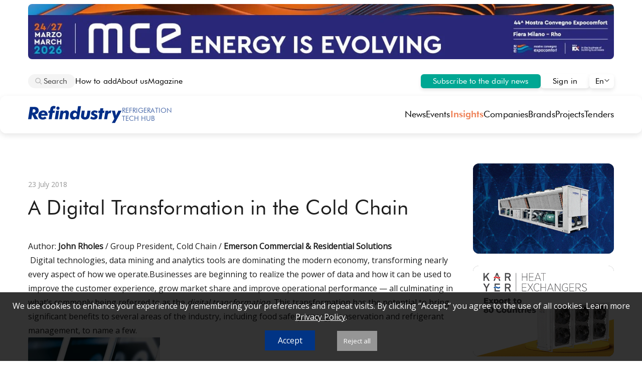

--- FILE ---
content_type: text/html; charset=UTF-8
request_url: https://refindustry.com/articles/articles/a-digital-transformation-in-the-cold-chain/
body_size: 32955
content:
<!DOCTYPE html>
<html lang="en">
<head>
    <style>
        @media (min-width: 1280px) {
            html {
            overflow-y: scroll;
            }
        }
    </style>
    <meta name="viewport" content="width=device-width, initial-scale=1">
    <meta http-equiv="X-UA-Compatible" content="ie=edge">
    <title>A Digital Transformation in the Cold Chain</title>
    <link rel="stylesheet" href="https://fonts.googleapis.com/css2?family=Open+Sans&display=swap">
<meta name="keywords" content="refrigeration equipment, cold rooms, refrigeration compressors, refrigeration units" />
    <meta name="description" content="Promote your refrigeration company, brand of refrigeration equipment, find a new customer on our website. Add a company or equipment on Global Refrigeration Directory." />
    <meta http-equiv="Content-Type" content="text/html; charset=UTF-8" />
    <meta name="robots" content="index, follow" />
    <link rel="shortcut icon" type="image/x-icon" href="/local/templates/holodindustrynew/assets/img/ref_favicon.ico"/>
    <link rel="stylesheet" href="/new_site/style.css?v=280">
<!-- Facebook Pixel Code -->
<script>
!function(f,b,e,v,n,t,s) {if(f.fbq)return;n=f.fbq=function(){n.callMethod?
n.callMethod.apply(n,arguments):n.queue.push(arguments)};
if(!f._fbq)f._fbq=n;n.push=n;n.loaded=!0;n.version='2.0';
n.queue=[];t=b.createElement(e);t.async=!0;
t.src=v;s=b.getElementsByTagName(e)[0];
s.parentNode.insertBefore(t,s)}(window, document,'script',
'https://connect.facebook.net/en_US/fbevents.js');
fbq('init', '535793150368708');
fbq('track', 'PageView');
</script>
<noscript><img height="1" width="1" style="display:none"
src="https://www.facebook.com/tr?id=535793150368708&ev=PageView&noscript=1"
/></noscript>
<!-- End Facebook Pixel Code -->
 <!-- Google tag (gtag.js) -->
<script async src="https://www.googletagmanager.com/gtag/js?id=G-58SYRH0RZN"></script>
<script>
  window.dataLayer = window.dataLayer || [];
  function gtag(){dataLayer.push(arguments);}
  gtag('js', new Date());
  gtag('config', 'G-58SYRH0RZN');
</script>

<script type="text/javascript" >
   (function(m,e,t,r,i,k,a){m[i]=m[i]||function(){(m[i].a=m[i].a||[]).push(arguments)};
   m[i].l=1*new Date();
   for (var j = 0; j < document.scripts.length; j++) {if (document.scripts[j].src === r) { return; }}
   k=e.createElement(t),a=e.getElementsByTagName(t)[0],k.async=1,k.src=r,a.parentNode.insertBefore(k,a)})
   (window, document, "script", "https://mc.yandex.ru/metrika/tag.js", "ym");

   ym(102526790, "init", {
        clickmap:true,
        trackLinks:true,
        accurateTrackBounce:true,
        webvisor:true
   });
</script>
<noscript><div><img src="https://mc.yandex.ru/watch/102526790" style="position:absolute; left:-9999px;" alt="" /></div></noscript>


</head>
<body>
    <section class="page-wrapper_new">
 <!--'start_frame_cache_ZMau15'--><!--'end_frame_cache_ZMau15'-->
    <div class="banner_up">
        <div class="Top">
            <!--        <img src="/images/post.png">-->
            <noindex><a href="/bitrix/rk.php?id=797&site_id=s2&event1=banner&event2=click&event3=3 / [797] [REF_TOP_BANNER] MCE 2026&goto=https://www.mcexpocomfort.it/en-gb.html" target="_blank"  rel="nofollow"><img alt="Attend the event" title="Attend the event" src="/upload/rk/73e/7p1bej6i5qiql19v79n7iirwwvocx0km.jpg" width="1280" height="120" style="border:0;" /></a></noindex>        </div>
    </div>
        <header>
            <div class="top-header_new">
                <div class="both-sides">
                    <div class="left-side">
                        <div id="pop_poisk"></div>
                        <div id="focused_search">
                            <div class="search_icon">
                                <svg style="pointer-events: none;" xmlns="http://www.w3.org/2000/svg" width="14" height="14" viewBox="0 0 14 14" fill="none"><path fill-rule="evenodd" clip-rule="evenodd" d="M5.66683 1.66656C3.45769 1.66656 1.66683 3.45742 1.66683 5.66656C1.66683 7.8757 3.45769 9.66656 5.66683 9.66656C7.87597 9.66656 9.66683 7.8757 9.66683 5.66656C9.66683 3.45742 7.87597 1.66656 5.66683 1.66656ZM0.333496 5.66656C0.333496 2.72104 2.72131 0.333225 5.66683 0.333225C8.61235 0.333225 11.0002 2.72104 11.0002 5.66656C11.0002 8.61208 8.61235 10.9999 5.66683 10.9999C2.72131 10.9999 0.333496 8.61208 0.333496 5.66656Z" fill="#B8B8B8"/><path d="M8.8049 9.74734C8.54455 9.48699 8.54455 9.06488 8.8049 8.80453C9.06525 8.54418 9.48736 8.54418 9.74771 8.80453L13.0475 12.1044C13.3079 12.3647 13.3079 12.7868 13.0475 13.0472C12.7872 13.3075 12.3651 13.3075 12.1047 13.0472L8.8049 9.74734Z" fill="#B8B8B8"/>
                                </svg>
                            </div>
                            <div oninput="show_quicks_loc();" id="input_search" class="search_ph" contenteditable="true"></div>
                        </div>
                        <div onclick="search_click();" id="title-search-input_new" name="q" placeholder="&#128269; Search" autocomplete="off" class="search">
                            <div class="search_icon">
                                <svg style="pointer-events: none;" xmlns="http://www.w3.org/2000/svg" width="14" height="14" viewBox="0 0 14 14" fill="none"><path fill-rule="evenodd" clip-rule="evenodd" d="M5.66683 1.66656C3.45769 1.66656 1.66683 3.45742 1.66683 5.66656C1.66683 7.8757 3.45769 9.66656 5.66683 9.66656C7.87597 9.66656 9.66683 7.8757 9.66683 5.66656C9.66683 3.45742 7.87597 1.66656 5.66683 1.66656ZM0.333496 5.66656C0.333496 2.72104 2.72131 0.333225 5.66683 0.333225C8.61235 0.333225 11.0002 2.72104 11.0002 5.66656C11.0002 8.61208 8.61235 10.9999 5.66683 10.9999C2.72131 10.9999 0.333496 8.61208 0.333496 5.66656Z" fill="#B8B8B8"/><path d="M8.8049 9.74734C8.54455 9.48699 8.54455 9.06488 8.8049 8.80453C9.06525 8.54418 9.48736 8.54418 9.74771 8.80453L13.0475 12.1044C13.3079 12.3647 13.3079 12.7868 13.0475 13.0472C12.7872 13.3075 12.3651 13.3075 12.1047 13.0472L8.8049 9.74734Z" fill="#B8B8B8"/>
                                </svg>
                            </div>
                            <div class="search_ph">Search</div>
                        </div>
<script>
/*document.getElementById('input_search').addEventListener('paste', function(e) {
    e.preventDefault();
    //this.innerText = text;
    var text = (e.clipboardData || window.clipboardData).getData('text/plain');
    var cleanText = text.replace(/<\/?[^>]+(>|$)/g, "");
    document.execCommand('insertText', false, cleanText);
    let div = event.target;
    div.querySelectorAll('br').forEach(br => br.remove());
    div.querySelectorAll('div').forEach(emptyDiv => emptyDiv.remove());
    console.log(cleanText);
})*/
const mediaQuery1 = window.matchMedia('(min-width: 768px) and (max-width: 1279px)');
const mediaQuery2 = window.matchMedia('(max-width: 767px)');
const mediaQuery3 = window.matchMedia('(min-width: 1280px)');
function show_quicks_loc(){
    suggest_pos = -1;
    if (event.target.innerHTML == "<br>") event.target.innerHTML = "";
    var q = event.target.textContent;
    fetch(`https://refindustry.com/new_site/suggests.php?w=` + q, { method: 'GET' })
    .then(response => response.json())
    .then(data => {
        pop_poisk = document.getElementById("pop_poisk");
        if (data.length < 1) {
            pop_poisk.style.display = "none";
        } else {
            pop_poisk.style.display = "flex";
            pop_poisk.innerHTML = "";
        }
        data.forEach((value) => {
            pop_poisk.innerHTML += "<div class='pop_word' onmouseover='insert_word(\"" + value + "\");' onclick='search_word(this.textContent);'>" + value + "</div>";
        });


    })
    .catch(error => console.error('error:', error));
}
function show_quicks(){
    var q = event.target.textContent;
    var apiKey = 'AIzaSyA3V-NIits3CYbieu_chdhJHGM3t-ayjCs';
    jsonp("https://suggestqueries.google.com/complete/search?client=chrome&hl=en&hjson=t&cp=1&q="+q+"&format=5&alt=json&key=" + apiKey, function(data) {
        pop_poisk = document.getElementById("pop_poisk");
        pop_poisk.style.display = "flex";
        pop_poisk.innerHTML = "";
        suggests = data[1].slice(0, 5);
        data[1].slice(0, 5).forEach((value) => {
            pop_poisk.innerHTML += "<div class='pop_word' onmouseover='insert_word(\"" + value + "\");' onclick='search_word(this.textContent);'>" + value + "</div>";
        });
    });
}
function search_click(){
    document.querySelectorAll('.menu_link').forEach(el => el.style.display = 'none');
    document.getElementById("title-search-input_new").style.visibility = "hidden";
    document.getElementById("title-search-input_new").style.pointerEvents = "none";
    document.getElementById("focused_search").style.display = "inline-flex";
    document.getElementById("focused_search").style.border = "1px solid #B8B8B8";
    document.getElementById("focused_search").style.padding = "4px 15px 4px 12px";
    document.getElementById("focused_search").style.background = "#FFF";
    document.getElementById("input_search").focus();
    const range = document.createRange();
    const selection = window.getSelection();
    range.selectNodeContents(document.getElementById('input_search'));
    range.collapse(false);
    selection.removeAllRanges();
    selection.addRange(range);
}
function jsonp(url, callback) {
    var callbackName = 'jsonp_callback_' + Math.round(100000 * Math.random());
    window[callbackName] = function(data) {
        delete window[callbackName];
        document.body.removeChild(script);
        callback(data);
    };
    var script = document.createElement('script');
    script.src = url + (url.indexOf('?') >= 0 ? '&' : '?') + 'callback=' + callbackName;
    document.body.appendChild(script);
}
function search_word(word){
    window.location.assign('https://refindustry.com/search/?q=' + word);
    document.getElementById("pop_poisk").style.display = "none";
    document.getElementById("input_search").textContent = word;
}
function insert_word(w){
    /*document.getElementById('input_search').textContent = w;
    const range = document.createRange();
    const selection = window.getSelection();
    range.selectNodeContents(document.getElementById('input_search'));
    range.collapse(false);
    selection.removeAllRanges();
    selection.addRange(range);*/
}
function focused_search_out(){
    document.getElementById("focused_search").style.display = "none";
    //document.getElementById("title-search-input").style.display = "inline-flex";
    document.getElementById("title-search-input_new").style.visibility = "visible";
    document.getElementById("title-search-input_new").style.pointerEvents = "auto";
    document.getElementById("pop_poisk").style.display = "none";
}
document.getElementById('input_search').addEventListener('keydown', function(event) {
    const popPoisk = document.getElementById("pop_poisk");
    if (event.key === 'Escape'){
        focused_search_out();
    } else if (event.key === 'Enter') {
        event.preventDefault();
        window.location.assign('https://refindustry.com/search/?q=' + event.target.textContent);
    } else if (event.key === 'ArrowDown') {

        suggest_pos = suggest_pos + 1;
        if (suggest_pos >= popPoisk.getElementsByTagName("div").length) {
            suggest_pos = popPoisk.getElementsByTagName("div").length;
        }
        Array.from(popPoisk.getElementsByTagName("div")).forEach((el) => {
            el.style.background = "#fff";
        });
        popPoisk.getElementsByTagName("div")[suggest_pos].style.background = "#F4F4F4";
        search_url = popPoisk.getElementsByTagName("div")[suggest_pos].textContent;
        event.target.textContent = search_url;
        //document.getElementsByClassName('pop_word')[suggest_pos].style.background = "#F4F4F4";
    } else if (event.key === 'ArrowUp') {
        suggest_pos = suggest_pos - 1;
        if (suggest_pos < -1) suggest_pos = -1;
        Array.from(popPoisk.getElementsByTagName("div")).forEach((el) => {
            el.style.background = "#fff";
        });
        popPoisk.getElementsByTagName("div")[suggest_pos].style.background = "#F4F4F4";
        search_url = popPoisk.getElementsByTagName("div")[suggest_pos].textContent;
        event.target.textContent = search_url;
    }
});
</script>
                        <div class="menu_link"><a href="/how_add/">How to add</a></div>
                        <div class="menu_link"><a href="/portal/">About us</a></div>
                        <div class="menu_link"><a href="/portal/magazine/">Magazine</a></div>
                    </div>
                    <div class="right-side_new">
                        <a id="sub_btn" href="/login/registration/">Subscribe to the daily news</a>
                        <a id="sign_in_btn" href="/login/">Sign in</a>
<script>
if (mediaQuery1.matches) {
    document.getElementById("sub_btn").textContent = "Subscribe";
} else if (mediaQuery2.matches) {
    document.getElementById("sub_btn").textContent = "Subscribe";
}
</script>
                        <div class="flag_new" id="current_page" onclick="choose_flag();">
                            <a>En</a>
                            <span>
                                <svg width="12" height="12" viewBox="0 0 12 12" fill="none" xmlns="http://www.w3.org/2000/svg"><path fill-rule="evenodd" clip-rule="evenodd" d="M6 7.79289L2.35355 4.14645C2.15829 3.95118 1.84171 3.95118 1.64645 4.14645C1.45118 4.34171 1.45118 4.65829 1.64645 4.85355L5.57574 8.78284C5.81005 9.01716 6.18995 9.01716 6.42426 8.78284L10.3536 4.85355C10.5488 4.65829 10.5488 4.34171 10.3536 4.14645C10.1583 3.95118 9.84171 3.95118 9.64645 4.14645L6 7.79289Z" fill="black"/>
                                </svg>
                            </span>
<script>
function choose_flag(){
    document.getElementsByClassName("flag_list_page")[0].classList.toggle("is-flex");
}
</script>
                            <div class="flag_list_page">
                                <a href="/es-news/">Es</a>
                                <a href="/it-news/">It</a>
                                <a href="/deutsch-news/">De</a>
                                <a href="/portal/french/">Fr</a>
                                <a href="/portal/portugal/">Pt</a>
                                <a href="/portal/сhinese/">Cn</a>
                            </div>
                        </div>
                    </div>
                </div>
                <div class="logo_new">
                    <a href="/" style="text-decoration:none;">
                        <!--<img src="/images/logo_ny.png" alt="RefIndustry" id="logo_img_new"/>-->
                    <svg xmlns="http://www.w3.org/2000/svg" width="256" height="47" viewBox="0 0 256 47" fill="none">
  <path d="M235.279 35.0801L228.672 13.0037H237.166L239.192 23.0405C239.223 23.1786 239.269 23.3781 239.33 23.639C239.622 24.9895 239.783 26.1406 239.814 27.0921C239.982 26.4935 240.197 25.8566 240.458 25.1814C240.734 24.4908 241.064 23.7465 241.448 22.9484L246.259 13.0037H255.076L237.028 46.5212H228.442L235.279 35.0801Z" fill="#002E87"/>
  <path d="M207.548 36.2568L211.231 13.0063H219.104L218.528 16.9658C219.25 15.4925 220.216 14.3722 221.429 13.6049C222.641 12.8375 224.053 12.4539 225.665 12.4539C225.833 12.4539 226.025 12.4692 226.24 12.4999C226.455 12.5152 226.793 12.5613 227.253 12.638L225.619 19.9354C225.081 19.8127 224.598 19.7206 224.168 19.6592C223.739 19.5978 223.324 19.5671 222.925 19.5671C221.344 19.5671 220.094 20.0659 219.173 21.0634C218.267 22.0456 217.646 23.5726 217.308 25.6445L215.651 36.2568H207.548Z" fill="#002E87"/>
  <path d="M192.467 36.2571L195.206 18.9459H191.339L192.283 13.0067H196.15L197.186 6.26172H205.381L204.299 13.0067H208.466L207.522 18.9459H203.355L200.639 36.2571H192.467Z" fill="#002E87"/>
  <path d="M190.155 14.708L187.76 19.9336C186.702 19.1816 185.727 18.6368 184.837 18.2991C183.947 17.9462 183.064 17.7697 182.19 17.7697C181.453 17.7697 180.839 17.9385 180.348 18.2761C179.872 18.6137 179.634 19.0281 179.634 19.5192C179.634 20.2252 180.432 20.8851 182.028 21.4989C182.734 21.7598 183.287 21.9824 183.686 22.1665C185.911 23.1334 187.469 24.1386 188.359 25.1822C189.249 26.2104 189.694 27.4996 189.694 29.0496C189.694 31.4897 188.75 33.4541 186.863 34.9428C184.975 36.4161 182.458 37.1527 179.312 37.1527C177.532 37.1527 175.828 36.9149 174.202 36.4391C172.59 35.9787 171.025 35.2727 169.505 34.3212L172.245 28.7503C173.81 29.7172 175.122 30.4001 176.181 30.7991C177.24 31.1982 178.238 31.3977 179.174 31.3977C179.987 31.3977 180.64 31.2212 181.131 30.8682C181.622 30.4999 181.867 30.0318 181.867 29.464C181.867 28.5892 180.739 27.6914 178.483 26.7706C177.808 26.4943 177.286 26.2795 176.918 26.126C175.122 25.328 173.849 24.4609 173.097 23.5247C172.345 22.5886 171.969 21.4222 171.969 20.0257C171.969 17.8004 172.897 15.9511 174.754 14.4778C176.611 13.0045 178.997 12.2678 181.913 12.2678C183.387 12.2678 184.822 12.475 186.218 12.8894C187.615 13.3037 188.927 13.9099 190.155 14.708Z" fill="#002E87"/>
  <path d="M146.626 13.0037H154.775L153.256 22.6261C153.072 23.8999 152.926 24.9665 152.819 25.8259C152.711 26.67 152.658 27.2225 152.658 27.4834C152.658 28.5884 152.918 29.4325 153.44 30.0156C153.977 30.5988 154.752 30.8904 155.765 30.8904C158.129 30.8904 159.725 28.2124 160.554 22.8563C160.6 22.5647 160.638 22.3422 160.669 22.1887L162.119 13.0037H170.291L168.634 23.5239L168.565 24.0073C167.751 28.9951 166.485 32.3253 164.766 33.9981C163.677 35.0417 162.341 35.8244 160.761 36.3462C159.195 36.8833 157.423 37.1519 155.443 37.1519C152.021 37.1519 149.32 36.3769 147.34 34.8269C145.376 33.2768 144.393 31.1743 144.393 28.5193C144.393 27.9054 144.447 27.1381 144.554 26.2173C144.662 25.2811 144.877 23.8462 145.199 21.9125L146.626 13.0037Z" fill="#002E87"/>
  <path d="M122.616 25.3215C122.616 26.8101 123.069 28.0072 123.975 28.9127C124.88 29.8181 126.077 30.2708 127.566 30.2708C129.193 30.2708 130.551 29.6416 131.64 28.3832C132.73 27.1094 133.275 25.521 133.275 23.618C133.275 22.1754 132.814 21.009 131.894 20.1189C130.988 19.2134 129.814 18.7607 128.371 18.7607C126.699 18.7607 125.317 19.3823 124.228 20.6254C123.154 21.8531 122.616 23.4185 122.616 25.3215ZM144.394 0.574707L138.777 36.2561H131.042L131.525 33.2405C130.374 34.5449 129.108 35.5348 127.727 36.2101C126.361 36.87 124.888 37.1999 123.307 37.1999C120.637 37.1999 118.442 36.1947 116.723 34.1843C115.02 32.1585 114.168 29.5495 114.168 26.3574C114.168 22.3365 115.319 19.0063 117.621 16.3666C119.938 13.727 122.839 12.4071 126.323 12.4071C127.888 12.4071 129.3 12.7371 130.558 13.397C131.832 14.0416 133.029 15.0621 134.15 16.4587V15.7911C134.15 15.3307 134.173 14.8549 134.219 14.3638C134.265 13.8574 134.326 13.3433 134.403 12.8215L136.336 0.574707H144.394Z" fill="#002E87"/>
  <path d="M84.9895 36.2549L88.6727 13.0045H96.5457L95.9702 16.6417C97.244 15.107 98.5101 13.9943 99.7685 13.3037C101.027 12.6131 102.4 12.2678 103.889 12.2678C106.299 12.2678 108.163 12.9201 109.483 14.2245C110.818 15.5137 111.486 17.3246 111.486 19.6573C111.486 20.4554 111.348 21.7829 111.071 23.6398C111.056 23.8086 111.041 23.9468 111.025 24.0542L109.092 36.2549H100.873L102.807 23.9391C102.869 23.5861 102.915 23.2408 102.945 22.9032C102.991 22.5656 103.014 22.274 103.014 22.0284C103.014 21.0155 102.746 20.2482 102.209 19.7264C101.672 19.2046 100.881 18.9437 99.8376 18.9437C98.4103 18.9437 97.29 19.4578 96.4766 20.4861C95.6786 21.5143 95.1031 23.1564 94.7501 25.4124L93.0926 36.2549H84.9895Z" fill="#002E87"/>
  <path d="M77.105 6.07453C77.105 4.87748 77.5271 3.84924 78.3711 2.98982C79.2305 2.1304 80.2665 1.70068 81.4789 1.70068C82.7527 1.70068 83.8116 2.11505 84.6557 2.94378C85.4997 3.77251 85.9218 4.81609 85.9218 6.07453C85.9218 7.31763 85.4921 8.36889 84.6326 9.22831C83.7732 10.0877 82.722 10.5174 81.4789 10.5174C80.2665 10.5174 79.2305 10.0877 78.3711 9.22831C77.5271 8.35354 77.105 7.30228 77.105 6.07453ZM72.8232 36.2541L76.4835 13.0036H84.7477L81.0645 36.2541H72.8232Z" fill="#002E87"/>
  <path d="M56.1624 36.2554L58.9018 18.9442H55.0344L55.9783 13.005H59.8457L60.214 10.6569C60.26 10.4574 60.3137 10.1581 60.3751 9.75913C60.8509 6.61302 61.5415 4.47214 62.4469 3.33647C63.291 2.27754 64.373 1.45649 65.6928 0.873305C67.028 0.290125 68.4936 -0.00146484 70.0897 -0.00146484C70.8263 -0.00146484 71.5937 0.0829428 72.3917 0.251758C73.2051 0.405226 74.0492 0.650776 74.9239 0.988406L73.888 7.64126C73.443 7.42641 72.9979 7.26526 72.5528 7.15784C72.1231 7.03506 71.7241 6.97367 71.3558 6.97367C70.4503 6.97367 69.7674 7.25759 69.307 7.82542C68.8619 8.39326 68.5243 9.42917 68.2941 10.9332L67.9488 13.005H73.0593L72.1155 18.9442H67.051L64.3346 36.2554H56.1624Z" fill="#002E87"/>
  <path d="M45.6605 21.8673C45.5838 20.6088 45.1617 19.6113 44.3944 18.8746C43.6271 18.138 42.6142 17.7697 41.3557 17.7697C40.2201 17.7697 39.1995 18.1303 38.294 18.8516C37.4039 19.5729 36.7287 20.5781 36.2683 21.8673H45.6605ZM35.7158 26.5864V27.1159C35.7158 28.5892 36.0918 29.7095 36.8438 30.4769C37.5958 31.2442 38.6931 31.6279 40.1357 31.6279C41.1486 31.6279 42.1001 31.4207 42.9902 31.0063C43.8956 30.5766 44.8625 29.8937 45.8907 28.9575L50.3106 33.4234C48.9908 34.6819 47.4638 35.6257 45.7296 36.2549C44.0107 36.8842 42.0847 37.1988 39.9515 37.1988C36.1608 37.1988 33.2142 36.1936 31.1117 34.1831C29.0245 32.1573 27.981 29.3258 27.981 25.6886C27.981 21.7138 29.2241 18.4833 31.7102 15.9971C34.2118 13.5109 37.4423 12.2678 41.4018 12.2678C44.9929 12.2678 47.8781 13.3651 50.0574 15.5597C52.252 17.7543 53.3493 20.6625 53.3493 24.2844C53.3493 24.6067 53.3032 25.1899 53.2112 26.0339C53.1805 26.2948 53.1575 26.479 53.1421 26.5864H35.7158Z" fill="#002E87"/>
  <path d="M8.95488 36.2534H0L5.31768 2.55176H14.2956C16.9966 2.55176 19.0071 2.65151 20.3269 2.85102C21.6467 3.03518 22.7901 3.35747 23.7569 3.81787C25.4604 4.61591 26.7495 5.7439 27.6243 7.20185C28.4991 8.64445 28.9365 10.3786 28.9365 12.4044C28.9365 15.1976 28.1001 17.5379 26.4273 19.4256C24.7698 21.2979 22.4831 22.472 19.5672 22.9477L27.7624 36.2534H17.4954L10.9807 23.3851L8.95488 36.2534ZM11.8324 17.9523H14.6639C16.4441 17.9523 17.81 17.5456 18.7615 16.7322C19.713 15.9189 20.1888 14.7448 20.1888 13.2101C20.1888 11.7675 19.7437 10.724 18.8536 10.0794C17.9635 9.41947 16.5362 9.08951 14.5718 9.08951H13.2367L11.8324 17.9523Z" fill="#002E87"/>
</svg>
                        <div id="sublogo"><div>Refrigeration</div><div>Tech Hub</div></div>
                    </a>
<script>
if (mediaQuery3.matches){
    document.querySelector('.logo_new a').style.width = document.querySelector('.left-side').offsetWidth + "px";
}
</script>
                    <div id="mob_top_menu" style="display:none;">
                        <div id="mob_top_menu_x" onclick="close_mob_top_menu();">
                            <svg xmlns="http://www.w3.org/2000/svg" width="20" height="20" viewBox="0 0 20 20" fill="none"><path d="M3.29289 3.29289C3.68342 2.90237 4.31658 2.90237 4.70711 3.29289L10 8.58579L15.2929 3.29289C15.6834 2.90237 16.3166 2.90237 16.7071 3.29289C17.0976 3.68342 17.0976 4.31658 16.7071 4.70711L11.4142 10L16.7071 15.2929C17.0976 15.6834 17.0976 16.3166 16.7071 16.7071C16.3166 17.0976 15.6834 17.0976 15.2929 16.7071L10 11.4142L4.70711 16.7071C4.31658 17.0976 3.68342 17.0976 3.29289 16.7071C2.90237 16.3166 2.90237 15.6834 3.29289 15.2929L8.58579 10L3.29289 4.70711C2.90237 4.31658 2.90237 3.68342 3.29289 3.29289Z" fill="black"/>
                            </svg>
                        </div>
                        <div id="mob_top_menu_title">Menu</div>
                        <div id="mob_top_menu_list"></div>
                        <hr id="mob_top_menu_line"></hr>
                    </div>
                    <div class="mob_top_menu_btn" style="display:none;" onclick="show_mob_top_menu();">
                        <svg xmlns="http://www.w3.org/2000/svg" width="18" height="18" viewBox="0 0 18 18" fill="none"><path d="M0.666748 3.16683C0.666748 2.70659 1.03984 2.3335 1.50008 2.3335H16.5001C16.9603 2.3335 17.3334 2.70659 17.3334 3.16683C17.3334 3.62707 16.9603 4.00016 16.5001 4.00016H1.50008C1.03984 4.00016 0.666748 3.62707 0.666748 3.16683Z" fill="black"/><path d="M0.666748 9.00016C0.666748 8.53993 1.03984 8.16683 1.50008 8.16683H16.5001C16.9603 8.16683 17.3334 8.53993 17.3334 9.00016C17.3334 9.4604 16.9603 9.8335 16.5001 9.8335H1.50008C1.03984 9.8335 0.666748 9.4604 0.666748 9.00016Z" fill="black"/><path d="M0.666748 14.8335C0.666748 14.3733 1.03984 14.0002 1.50008 14.0002H16.5001C16.9603 14.0002 17.3334 14.3733 17.3334 14.8335C17.3334 15.2937 16.9603 15.6668 16.5001 15.6668H1.50008C1.03984 15.6668 0.666748 15.2937 0.666748 14.8335Z" fill="black"/>
                        </svg>
                    </div>
<script>
function close_mob_top_menu(){
    document.getElementById("mob_top_menu").style.display = "none";
    document.querySelectorAll('.menu_link').forEach(element => {
        element.style.display = "none";
    });
}

function show_mob_top_menu(){
    document.getElementById("mob_top_menu").style.display = "block";
    document.getElementById("mob_top_menu_list").innerHTML = document.getElementsByClassName("top-menu")[0].innerHTML;
    document.querySelectorAll('.menu_link').forEach(element => {
        element.style.display = "block";
    });
}
document.querySelectorAll('.menu_link').forEach(element => {
    document.getElementById("mob_top_menu").innerHTML = document.getElementById("mob_top_menu").innerHTML + (element.outerHTML);
});
</script>
        <div class="top-menu">
                            <a onclick="menu_click();"  href="/news/">News</a>
                            <a onclick="menu_click();"  href="/events/">Events</a>
                            <a onclick="menu_click();" class="current_menu" href="/articles/">Insights</a>
                            <a onclick="menu_click();"  href="/company/">Companies</a>
                            <a onclick="menu_click();"  href="/equipment/">Brands</a>
                            <a onclick="menu_click();"  href="/projects/">Projects</a>
                            <a onclick="menu_click();"  href="/tenders/">Tenders</a>
                    </div>
<script>
    function menu_click() {
        document.querySelectorAll('.current_menu').forEach(function(el) {
            el.classList.remove('current_menu');
        });
        event.target.classList.add('current_menu');
    }
</script>
                </div>
            </div>
        </header>
    </section>
<section class="page"><div id="comp_c44c74bcf3d6a4bfd9c74054d2a6f8a8">
<script type="application/ld+json">
{
  "@context": "https://schema.org",
  "@type": "Article",
  "headline": "A Digital Transformation in the Cold Chain",
  "description": "Author:&amp;nbsp;John Rholes / Group President, Cold Chain / Emerson Commercial &amp;amp; Residential Solutions 
 &amp;nbsp;Digital technologies, data mining and analytics tools are dominating the modern economy, transforming nearly every aspect of how we opera",
  "datePublished": "2018-07-23T01:29:47+03:00",
  "image": "https://refindustry.com/upload//",
  "publisher": {
    "@type": "Organization",
    "name": "RefIndustry",
    "logo": {
      "@type": "ImageObject",
      "url": "https://refindustry.com/news/logo_ref.jpg"
    }
  },
  "inLanguage": "en",
  "mainEntityOfPage": "https://refindustry.com/articles/articles/a-digital-transformation-in-the-cold-chain/",
  "articleBody": "Author:&amp;nbsp;John Rholes / Group President, Cold Chain / Emerson Commercial &amp;amp; Residential Solutions 
 &amp;nbsp;Digital technologies, data mining and analytics tools are dominating the modern economy, transforming nearly every aspect of how we operate.Businesses are beginning to realize the power of data and how it can be used to improve the customer experience, grow market share and improve operational performance — all culminating in what’s commonly being referred to as the&amp;nbsp;digital transformation.&amp;nbsp;This transformation has the potential to bring significant benefits to several areas of the industry, including food safety, energy conservation and refrigerant management, to name a few. 
  
 &amp;nbsp;Today, retailers have access to more data than ever before, allowing for new opportunities to innovate and implement more comprehensive management in the cold chain.&amp;nbsp;Rather than narrowing focus onto one section of the business, operators can now think across entire enterprises and supply chains for broader insights and deeper intelligence into how their stores are operating and learn where they can improve and innovate. One factor that makes this transformation so interesting is the amount of commitment industry leaders are putting into developing deeper, stronger relationships with their customers, rather than using the newfound data to exploit sales opportunities.&amp;nbsp;Customers have rewarded this dedication and innovation with increasing loyalty — which translates into better sales. A recent example of the potential data has to help solve problems in the cold chain was the concern surrounding an outbreak of foodborne illness from romaine lettuce purchased at grocery outlets.&amp;nbsp;After customers got sick and the story hit the 24/7 news cycle, many demanded to know where the contamination had occurred.&amp;nbsp;In this case, technology and data were essential in tracking the instance of contamination to a specific farm.&amp;nbsp;But this example is just the tip of the iceberg. 
 &amp;nbsp;A similar, data-driven approach can allow retail stores to reduce their energy costs during peak demand periods.&amp;nbsp;By connecting building management systems (BMS) to the local energy provider, companies can limit or avoid “peak time surcharges” that are assessed when the greatest amounts of energy are required.&amp;nbsp;The BMS receives notices from the utility when demand reduction opportunities arise and, through a demand response program, retailers can automatically shut down non-essential equipment and optimize energy use. The amplitude of data available from this digital transformation is ushering in an intriguing period in cold chain history.&amp;nbsp;At Emerson, we see this happening not in grandiose, intangible, all-consuming approaches, but in the expansion of existing, proven technologies coupled with the use of emerging digital assets to create new insights. As the iterative development of connected, adjacent systems accelerates and becomes more powerful, there will be opportunities to revolutionize how companies operate. We at Emerson are here to help you make this critical cold chain transition a reality for your business. 
 Source"
}
</script>

<section class="news-detail-wrapper_new">
    <div class="news-detail-content_new">
        <div id="ekran">
            <div class="news-detail-top-slider" id="news_img_slider">
        </div>
    </div>
<div class="overlay" id="slideroverlay">
    <div class="popup">
        <div id="close-popup">
            <svg xmlns="http://www.w3.org/2000/svg" width="26" height="26" viewBox="0 0 26 26" fill="none">
            <circle cx="13" cy="13" r="13" fill="white"/>
            <path d="M2.52876 2.52859C2.78911 2.26824 3.21122 2.26824 3.47157 2.52859L7.00016 6.05719L10.5288 2.52859C10.7891 2.26824 11.2112 2.26824 11.4716 2.52859C11.7319 2.78894 11.7319 3.21105 11.4716 3.4714L7.94297 7L11.4716 10.5286C11.7319 10.7889 11.7319 11.2111 11.4716 11.4714C11.2112 11.7318 10.7891 11.7318 10.5288 11.4714L7.00016 7.94281L3.47157 11.4714C3.21122 11.7318 2.78911 11.7318 2.52876 11.4714C2.26841 11.2111 2.26841 10.7889 2.52876 10.5286L6.05735 7L2.52876 3.4714C2.26841 3.21105 2.26841 2.78894 2.52876 2.52859Z" fill="#1D1D1D" transform="translate(6, 6)" />
            </svg>
        </div>
        <div id="viewfullimg">
            <div id="viewfullimgall"></div>
        </div>
    </div>
</div>
<script>
let partners_count_poppup;
let newContainer;
let partners_news_popup;
let partners_news_el_popup;
let partners_block_w_popup;
let news_elWidth_popup;
let view_kol_popup;
let touchStartX = 0;
let touchEndX = 0;
let carusel_partner_news_manual_timeout;
function handleSwipe() {
    const swipeThreshold = 50;
    if (touchStartX - touchEndX > swipeThreshold) {
        movenewsCarouselManual(1);
    } else if (touchEndX - touchStartX > swipeThreshold) {
        movenewsCarouselManual(-1);
    }
}
function movenewsCarouselManual_popup (vector) {
    clearTimeout(carusel_partner_news_manual_timeout);
    currentnewsIndex = currentnewsIndex + vector;
    newContainer.style.transition = 'transform 0.5s';
    newContainer.style.transform = `translateX(-${(currentnewsIndex) * news_elWidth_popup + 0}px)`;
    if (currentnewsIndex >= (2*partners_count_poppup)) {
        carusel_partner_logos_manual_timeout = setTimeout(() => {
            newContainer.style.transition = 'none';
            currentnewsIndex = currentnewsIndex - partners_count_poppup;
            newContainer.style.transform = `translateX(-${currentnewsIndex * news_elWidth_popup + 0}px)`;
        }, 500);
    } else if (currentnewsIndex <= 0)  {
        carusel_partner_logos_manual_timeout = setTimeout(() => {
            newContainer.style.transition = 'none';
            currentnewsIndex = currentnewsIndex + partners_count_poppup;
            newContainer.style.transform = `translateX(-${currentnewsIndex * news_elWidth_popup + 0}px)`;
        }, 500);
    }
}
function fullviewimg (fullurl, num) {
    if (mediaQuery2.matches) {
        return;
    }
    document.getElementById("slideroverlay").style.display = "flex";
    newContainer = document.getElementById("viewfullimgall");
    newContainer.innerHTML = "";
    partners_news_el.forEach(el => {
      const fullUrl = el.getAttribute('data-fullurl');
      const imgElement = document.createElement('img');
      imgElement.src = fullUrl;
      imgElement.setAttribute('data-fullurl', fullUrl);
      newContainer.appendChild(imgElement);
    });
    partners_count_poppup = document.querySelectorAll('#slideroverlay img').length;
    newContainer.innerHTML = newContainer.innerHTML + newContainer.innerHTML + newContainer.innerHTML;
    partners_news_popup = document.getElementById('slideroverlay');
    partners_news_el_popup = Array.from(document.querySelectorAll('#slideroverlay img'));
    partners_block_w_popup = document.getElementById("slideroverlay").offsetWidth;
    news_elWidth_popup = partners_news_el_popup[0].offsetWidth + 0;
    view_kol_popup = Math.ceil(partners_block_w_popup/news_elWidth_popup);
    var carusel_partner_news_manual_timeout_popup;

    currentnewsIndex = partners_count_poppup + num - 1;
    var ostatoknews = 0;
    newContainer.style.transform = `translateX(` + ((-1)*( (currentnewsIndex ) * news_elWidth_popup)) + `px)`;

    document.getElementById('close-popup').addEventListener('click', function () {
        document.getElementById("slideroverlay").style.display = "none";
    });
    document.getElementById("slideroverlay").addEventListener('click', function (event) {
        if (event.target === document.getElementById("slideroverlay")) {
          document.getElementById("slideroverlay").style.display = "none";
        }
    });

const container = document.getElementById('viewfullimgall');
if (container) {
const containerWidth = container.clientWidth;
const containerHeight = container.clientHeight;
const containerRatio = containerWidth / containerHeight;
const images = container.querySelectorAll('img');
images.forEach(img => {
    const wrapper = document.createElement('div');
    wrapper.className = 'img-wrapper';
    img.parentNode.insertBefore(wrapper, img);
    wrapper.appendChild(img);
    //img.style.width = "auto";
    const imgNaturalWidth = img.naturalWidth;
    const imgNaturalHeight = img.naturalHeight;
    const imgRatio = imgNaturalWidth / imgNaturalHeight;
    if (imgRatio < containerRatio) {
        img.style.width = 'auto';
        img.style.height = '100%';
    }
    // Если изображение "шире" контейнера
    else {
        img.style.height = 'auto';
        img.style.width = '100%';
    }
});
}

};
function movenewsCarouselManual(vector) {
    if (vector == 1) ostatoknews = view_kol*news_elWidth - video_viewport - gap;
    else ostatoknews = 0;
    clearTimeout(carusel_partner_news_manual_timeout);
    currentnewsIndex = currentnewsIndex + vector;
    partners_news.style.transition = 'transform 0.5s';
    partners_news.style.transform = `translateX(-${currentnewsIndex * news_elWidth + ostatoknews}px)`;
    if (currentnewsIndex >= (2*partners_news_el.length)) {
        carusel_partner_logos_manual_timeout = setTimeout(() => {
            partners_news.style.transition = 'none';
            currentnewsIndex = currentnewsIndex - partners_count;
            partners_news.style.transform = `translateX(-${currentnewsIndex * news_elWidth + ostatoknews}px)`;
        }, 500);
    } else if (currentnewsIndex <= 0)  {
        carusel_partner_logos_manual_timeout = setTimeout(() => {
            partners_news.style.transition = 'none';
            currentnewsIndex = currentnewsIndex + partners_count;
            partners_news.style.transform = `translateX(-${currentnewsIndex * news_elWidth + ostatoknews}px)`;
        }, 500);
    }
    if (currentnewsIndex > 0) {
        document.getElementById('news_img_slide_left').style.visibility = "visible";
    }
}
window.addEventListener('load', function() {

carouselElement = document.querySelector('#news_img_slider');

gap = parseFloat(window.getComputedStyle(document.querySelector('.news-detail-top-slider')).getPropertyValue('gap'));
partners_news = document.getElementById('news_img_slider');
partners_news_el = Array.from(document.querySelectorAll('#news_img_slider .news_img'));
partners_count = document.querySelectorAll('#news_img_slider .news_img').length;
if((partners_count > 2 && mediaQuery3.matches) || (partners_count > 1 && mediaQuery1.matches) ) {
    document.querySelector('.slider_btns').style.display = "flex";
}
if(partners_count > 1 && (mediaQuery2.matches || mediaQuery1.matches) ) {
    document.querySelector('.slider_btns').style.display = "flex";
    carouselElement.addEventListener('touchstart', (event) => {
        touchStartX = event.touches[0].clientX;
    });
    carouselElement.addEventListener('touchend', (event) => {
        touchEndX = event.changedTouches[0].clientX;
        handleSwipe();
    });
}
partners_block_w = document.getElementById("news_img_slider").offsetWidth;
news_elWidth = partners_news_el[0].offsetWidth + gap;
view_kol = Math.ceil(partners_block_w/news_elWidth);
if (mediaQuery1.matches && partners_block_w/news_elWidth < 2) view_kol = 1;
currentnewsIndex = partners_count;
video_viewport = document.getElementById("news_img_slider").offsetWidth;
ostatoknews = partners_count*news_elWidth - video_viewport;
if (partners_count > 2 || (mediaQuery2.matches && partners_count > 1) || (mediaQuery1.matches && partners_count > 1)) {
    partners_news.innerHTML += partners_news.innerHTML + partners_news.innerHTML;
    partners_news.style.transform = `translateX(` + ((-1)*(partners_count * news_elWidth)) + `px)`;
}
})
</script>
        <div class="news-detail-date_new">
            <span class="nd-date-text" content="2018-07-23T01:29:47+03:00">23 July 2018</span>
        </div>
        <h1 class="page-title_new none-uppercase">A Digital Transformation in the Cold Chain</h1>
        <!--<div class="news-detail-top-slider">
        </div>-->
        <div class="news-detail-full-text-block_new">
Author:&nbsp;<strong>John Rholes</strong> / Group President, Cold Chain / <strong>Emerson Commercial </strong><strong>&amp; Residential Solutions</strong> <br>
 &nbsp;Digital technologies, data mining and analytics tools are dominating the modern economy, transforming nearly every aspect of how we operate.Businesses are beginning to realize the power of data and how it can be used to improve the customer experience, grow market share and improve operational performance — all culminating in what’s commonly being referred to as the&nbsp;<em>digital transformation</em>.&nbsp;This transformation has the potential to bring significant benefits to several areas of the industry, including food safety, energy conservation and refrigerant management, to name a few. <br>
 <img width="263" src="https://refindustry.com/wp-content/uploads/2018/07/a-digital-transformation-in-the-cold-chain-263x350.png" height="350" class="alignnone size-medium wp-image-13866" alt=""> <br>
 &nbsp;Today, retailers have access to more data than ever before, allowing for new opportunities to innovate and implement more comprehensive management in the cold chain.&nbsp;Rather than narrowing focus onto one section of the business, operators can now think across entire enterprises and supply chains for broader insights and deeper intelligence into how their stores are operating and learn where they can improve and innovate. One factor that makes this transformation so interesting is the amount of commitment industry leaders are putting into developing deeper, stronger relationships with their customers, rather than using the newfound data to exploit sales opportunities.&nbsp;Customers have rewarded this dedication and innovation with increasing loyalty — which translates into better sales. A recent example of the potential data has to help solve problems in the cold chain was the concern surrounding an outbreak of foodborne illness from romaine lettuce purchased at grocery outlets.&nbsp;After customers got sick and the story hit the 24/7 news cycle, many demanded to know where the contamination had occurred.&nbsp;In this case, technology and data were essential in tracking the instance of contamination to a specific farm.&nbsp;But this example is just the tip of the iceberg. <br>
 &nbsp;A similar, data-driven approach can allow retail stores to reduce their energy costs during peak demand periods.&nbsp;By connecting building management systems (BMS) to the local energy provider, companies can limit or avoid “peak time surcharges” that are assessed when the greatest amounts of energy are required.&nbsp;The BMS receives notices from the utility when demand reduction opportunities arise and, through a demand response program, retailers can automatically shut down non-essential equipment and optimize energy use. The amplitude of data available from this digital transformation is ushering in an intriguing period in cold chain history.&nbsp;At Emerson, we see this happening not in grandiose, intangible, all-consuming approaches, but in the expansion of existing, proven technologies coupled with the use of emerging digital assets to create new insights. As the iterative development of connected, adjacent systems accelerates and becomes more powerful, there will be opportunities to revolutionize how companies operate. We at Emerson are here to help you make this critical cold chain transition a reality for your business. <br>
 <a href="https://www.emerson.com/en-us/news/commercial-residential/a-digital-transformation-in-the-cold-chain" target="_blank" rel="noopener">Source</a><script>
document.addEventListener('DOMContentLoaded', function() {
  const container = document.querySelector('.news-detail-full-text-block_new');
  if (container) {
    const tables = container.querySelectorAll('table');
    tables.forEach(table => {
      const wrapper = document.createElement('div');
      wrapper.className = 'table-wrapper';
      table.parentNode.insertBefore(wrapper, table);
      wrapper.appendChild(table);
    });
  }
});
</script>
<div class="news_share">
    <div class="news_share_title">
        Share
    </div>
    <div class="news_share_shares">
        <a target="_blank" class="news_share_el" href="https://www.linkedin.com/sharing/share-offsite/?url=https://refindustry.com/articles/articles/a-digital-transformation-in-the-cold-chain/?utm_source=sharedinlinkedin">
            <svg xmlns="http://www.w3.org/2000/svg" width="24" height="25" viewBox="0 0 24 25" fill="none">
                <path fill-rule="evenodd" clip-rule="evenodd" d="M7 0.5C3.13401 0.5 0 3.63401 0 7.5V17.5C0 21.366 3.13401 24.5 7 24.5H17C20.866 24.5 24 21.366 24 17.5V7.5C24 3.63401 20.866 0.5 17 0.5H7ZM5.47297 5.92677C5.15766 6.21127 5 6.57238 5 7.0101C5 7.44781 5.15315 7.81111 5.45946 8.1C5.76577 8.38889 6.16666 8.53333 6.66216 8.53333H6.67568C7.18919 8.53333 7.60361 8.38889 7.91892 8.1C8.22523 7.81986 8.37838 7.4697 8.37838 7.04949C8.37838 6.58551 8.22072 6.20909 7.90541 5.9202C7.59909 5.64006 7.1982 5.5 6.7027 5.5C6.1982 5.5 5.78828 5.64225 5.47297 5.92677ZM5.17568 9.72828V18.5H8.17568V9.72828H5.17568ZM12.8378 18.5H9.83784C9.85585 15.8562 9.86487 13.8034 9.86487 12.3414C9.86487 10.8795 9.85585 10.0084 9.83784 9.72828H12.8378V10.9758L12.8243 11.002H12.8378V10.9758C13.4865 10.004 14.3919 9.51818 15.5541 9.51818C16.5901 9.51818 17.4234 9.85303 18.0541 10.5227C18.6847 11.1924 19 12.1751 19 13.4707V18.5H16V13.8121C16 12.4902 15.4955 11.8293 14.4865 11.8293C14.0991 11.8293 13.777 11.9322 13.5203 12.1379C13.2635 12.3436 13.0721 12.5953 12.9459 12.8929C12.8739 13.0593 12.8378 13.2956 12.8378 13.602V18.5Z" fill="#1D1D1D"/>
            </svg>
        </a>
        <a target="_blank" class="news_share_el" href="https://www.facebook.com/sharer/sharer.php?u=https://refindustry.com/articles/articles/a-digital-transformation-in-the-cold-chain/?utm_source=sharedfacebook">
            <svg xmlns="http://www.w3.org/2000/svg" width="24" height="25" viewBox="0 0 24 25" fill="none">
                <path fill-rule="evenodd" clip-rule="evenodd" d="M7 0.5C3.13401 0.5 0 3.63401 0 7.5V17.5C0 21.366 3.13401 24.5 7 24.5H17C20.866 24.5 24 21.366 24 17.5V7.5C24 3.63401 20.866 0.5 17 0.5H7ZM12.2976 5.5H14.5129H14.514V7.89059C14.3871 7.89133 14.0098 7.89107 13.6644 7.89082C13.5031 7.8907 13.3487 7.89059 13.23 7.89059C13.2284 7.89059 13.2258 7.89054 13.2225 7.89047C13.1295 7.88856 12.3993 7.87355 12.3993 8.60051C12.404 8.90808 12.3993 9.9672 12.3993 9.9672H14.5226L14.3505 12.3481H12.4489V19.361H9.56788V12.3941H8V9.97399H9.52081C9.52081 9.73036 9.52156 9.49598 9.52229 9.26658C9.5237 8.82213 9.52505 8.39641 9.52081 7.95847C9.52081 6.0529 10.983 5.5 12.2976 5.5Z" fill="#1D1D1D"/>
            </svg>
        </a>
        <a target="_blank" class="news_share_el" href="whatsapp://send?text=A Digital Transformation in the Cold Chain https://refindustry.com/articles/articles/a-digital-transformation-in-the-cold-chain/?utm_source=sharedwhatsapp" data-action="share/whatsapp/share">
            <svg xmlns="http://www.w3.org/2000/svg" width="24" height="24" viewBox="0 0 24 24" fill="none"><path fill-rule="evenodd" clip-rule="evenodd" d="M7 0C3.13401 0 0 3.13401 0 7V17C0 20.866 3.13401 24 7 24H17C20.866 24 24 20.866 24 17V7C24 3.13401 20.866 0 17 0H7ZM12.142 4C7.80872 4 4.28331 7.49892 4.28331 11.7997C4.28331 13.1907 4.65557 14.5523 5.36077 15.744L4.011 19.7255C3.98586 19.7998 4.00456 19.8819 4.05947 19.9378C4.0991 19.9782 4.15287 20 4.20778 20C4.22882 20 4.25001 19.9969 4.27069 19.9903L8.42239 18.671C9.55849 19.278 10.8426 19.5984 12.1421 19.5984C16.475 19.5985 20 16.0999 20 11.7997C20 7.49892 16.475 4 12.142 4ZM12.142 17.9737C10.9192 17.9737 9.73486 17.6207 8.71678 16.9526C8.68254 16.9301 8.64281 16.9186 8.6028 16.9186C8.58166 16.9186 8.56047 16.9218 8.53984 16.9283L6.4601 17.5894L7.13148 15.6087C7.15319 15.5446 7.14233 15.4739 7.10233 15.4192C6.32706 14.3599 5.91724 13.1083 5.91724 11.7997C5.91724 8.39482 8.70966 5.62473 12.142 5.62473C15.5739 5.62473 18.366 8.39482 18.366 11.7997C18.366 15.2041 15.574 17.9737 12.142 17.9737ZM15.8391 13.1937L15.8 13.1746C15.591 13.0722 14.6214 12.5971 14.4342 12.5297C14.3496 12.4993 14.259 12.4697 14.1625 12.4697C14.005 12.4697 13.8727 12.5482 13.7697 12.7024C13.6531 12.8756 13.3004 13.2879 13.1914 13.411C13.1772 13.4273 13.1578 13.4467 13.1461 13.4467C13.1357 13.4467 12.9552 13.3724 12.9005 13.3486C11.6492 12.8051 10.6995 11.498 10.5692 11.2776C10.5524 11.249 10.5502 11.2345 10.5498 11.232L10.5497 11.2316C10.5543 11.2148 10.5964 11.1726 10.6181 11.1508C10.6815 11.088 10.7503 11.0053 10.8168 10.9252L10.817 10.925C10.8486 10.887 10.8801 10.849 10.9112 10.8131C11.0077 10.7008 11.0507 10.6136 11.1005 10.5126L11.1007 10.5123L11.1268 10.4598C11.2486 10.2179 11.1446 10.0137 11.111 9.94781C11.09 9.90589 10.8006 9.20952 10.6398 8.82267L10.6398 8.82251L10.5385 8.57908C10.4126 8.27773 10.2462 8.13742 10.0149 8.13742L10.0037 8.1375C10.0016 8.13756 9.99946 8.13768 9.99564 8.13789C9.98707 8.13837 9.96993 8.13931 9.92497 8.14121C9.81541 8.14583 9.21879 8.22438 8.955 8.39066C8.67526 8.56703 8.20201 9.12921 8.20201 10.1179C8.20201 11.0077 8.76669 11.8479 9.00913 12.1674C9.01414 12.1741 9.02264 12.1866 9.03461 12.2041L9.04227 12.2153C9.97074 13.5712 11.1282 14.5761 12.3016 15.0449C13.4312 15.4961 13.9661 15.5482 14.2702 15.5482H14.2702C14.398 15.5482 14.5003 15.5382 14.5905 15.5293L14.6478 15.5239C15.038 15.4893 15.8956 15.0449 16.0907 14.5028C16.2443 14.0759 16.2848 13.6094 16.1826 13.4401C16.1126 13.325 15.9919 13.2671 15.8392 13.1937L15.8391 13.1937Z" fill="#1D1D1D"/></svg>
        </a>
        <a target="_blank" class="news_share_el" href="https://telegram.me/share/url?text=A Digital Transformation in the Cold Chain&url=https://refindustry.com/articles/articles/a-digital-transformation-in-the-cold-chain/?utm_source=sharedtelegram">
            <svg xmlns="http://www.w3.org/2000/svg" width="24" height="24" viewBox="0 0 24 24" fill="none">
                <path fill-rule="evenodd" clip-rule="evenodd" d="M7 0C3.13401 0 0 3.13401 0 7V17C0 20.866 3.13401 24 7 24H17C20.866 24 24 20.866 24 17V7C24 3.13401 20.866 0 17 0H7ZM17.9865 7.1188C18.1107 6.37274 17.3564 5.78346 16.6528 6.07688L5.59324 10.6891C4.82204 11.0106 4.78252 12.1148 5.59379 12.4479C6.19402 12.6944 6.92923 12.897 7.72222 13.0279C8.15648 13.0997 8.52055 13.0279 9.21783 12.6076C10.0081 12.1311 12.398 10.4382 13.8865 9.32466C14.4866 8.87579 14.718 9.15743 14.2099 9.64495C14.0333 9.81441 13.8386 9.99964 13.6337 10.1946C12.3378 11.4274 10.6335 13.0488 10.5114 13.5284C10.3459 14.178 11.6923 15.0905 12.132 15.3751C13.0127 15.9451 13.9898 16.4904 14.6483 16.8447C15.4354 17.2681 16.3776 16.7805 16.5191 15.9309L17.9865 7.1188Z" fill="#1D1D1D"/>
            </svg>
        </a>
    </div>
</div>

<div class="tagsblock">
</div>
</div>



<div class="similar-news-block_new">
    <h2>Most read</h2>
    <div class="posts_new">
                <a class="post_new" href="https://refindustry.com/articles/mart-research/ammonia-refrigeration-evolves-amid-growing-competition/">
                    <div class="post_img" style="background: url('https://refindustry.com/upload/iblock/a12/bhl6u4si1cvby49rdaon1taxgibw4isj.jpg') lightgray 50% / cover no-repeat;"></div>
                    <div class="post_text">
                        <div class="post_top_text">
                            <div class="post_title" title="Ammonia Refrigeration Evolves Amid Growing Competition">Ammonia Refrigeration Evolves Amid Growing Competition</div>
                            <div class="post_descr"> By: Ilana Koegelenberg &amp;nbsp; Ammonia (NH3/ R717) refrigeration continues to dominate industrial applications across the United States and European Union, but the sector is undergoing significant</div>
                        </div>
                        <div class="post_bot_text">25 Jul 2025</div>
                    </div>
                </a>
                <a class="post_new" href="https://refindustry.com/articles/techguides/co2-gains-ground-in-industrial-refrigeration-applications/">
                    <div class="post_img" style="background: url('https://refindustry.com/upload/iblock/928/y059fl23hbovtdsmpzfukt65cdv3mh84.jpg') lightgray 50% / cover no-repeat;"></div>
                    <div class="post_text">
                        <div class="post_top_text">
                            <div class="post_title" title="CO2 Gains Ground in Industrial Refrigeration Applications">CO2 Gains Ground in Industrial Refrigeration Applications</div>
                            <div class="post_descr"> By: Ilana Koegelenberg &amp;nbsp; Industrial refrigeration is experiencing its biggest disruption in decades as carbon dioxide (CO2 / R744) systems surge past traditional boundaries, challenging ammo</div>
                        </div>
                        <div class="post_bot_text">15 Jul 2025</div>
                    </div>
                </a>
                <a class="post_new" href="https://refindustry.com/articles/interview/ammonia-propane-and-beyond-adrian-balaoi-on-the-future-of-refrigeration/">
                    <div class="post_img" style="background: url('https://refindustry.com/upload/iblock/63d/sd4ysmtaukdm278bmjq01c2rppmv0pbt.jpg') lightgray 50% / cover no-repeat;"></div>
                    <div class="post_text">
                        <div class="post_top_text">
                            <div class="post_title" title="Ammonia, Propane, and Beyond: Adrian Balaoi on the Future of Refrigeration">Ammonia, Propane, and Beyond: Adrian Balaoi on the Future of Refrigeration</div>
                            <div class="post_descr"> We met and talked on the sidelines of the Natural Refrigerants Conference 2025 in Bucharest with Adrian Balaoi, CEO of AB Frigo Consult Tehnic (www.ab-frigoconsult.ro) and AB Tehnic Profesional (www.</div>
                        </div>
                        <div class="post_bot_text">24 Mar 2025</div>
                    </div>
                </a>
    </div>
</div>

</div>
</section>
</div><div class="right-sidebar_new">
        <!--'start_frame_cache_ahaF2e'--><!--'end_frame_cache_ahaF2e'-->
    <div class="right-side-banner">
        <noindex><a href="/bitrix/rk.php?id=782&site_id=s2&event1=banner&event2=click&event3=3 / [782] [REF_NEWS_RIGHT_1] HITEMA SRL&goto=https://hitema.com/" target="_blank"  rel="nofollow"><img alt="Find out more" title="Find out more" src="/upload/rk/a91/24ii406z3ywh81xhrstefb0m1auxstxx.gif" width="420" height="270" style="border:0;" /></a></noindex>    </div>
        <!--'start_frame_cache_4mfPeg'--><!--'end_frame_cache_4mfPeg'-->
    <div class="right-side-banner">
        <noindex><a href="/bitrix/rk.php?id=792&site_id=s2&event1=banner&event2=click&event3=3 / [792] [REF_NEWS_RIGHT_2] KARYER ISI TRANSFER SAN. VE TIC. A.Ş.&goto=https://karyergroup.com/en/?utm_source=refindustry%26utm_medium=banner%26utm_campaign=banner_30_04_24%26utm_content=gif" target="_blank"  rel="nofollow"><img alt="Find out more!" title="Find out more!" src="/upload/rk/7e3/nped21l5c88o1i98j2snt4upwt1eh82b.gif" width="420" height="270" style="border:0;" /></a></noindex>    </div>
        <!--'start_frame_cache_vGEeDd'--><!--'end_frame_cache_vGEeDd'-->
    <div class="right-side-banner">
        <noindex><a href="/bitrix/rk.php?id=800&site_id=s2&event1=banner&event2=click&event3=3 / [800] [REF_NEWS_RIGHT_3] Refindustry bot&goto=https://refindustry.bitrix24.com/online/refindustry" target="_blank"  rel="nofollow"><img alt="" title="" src="/upload/rk/095/11smos7bcgsvfc851gdg8debod9hd4f0.png" width="420" height="270" style="border:0;" /></a></noindex>    </div>
        <!--'start_frame_cache_nbvInr'--><!--'end_frame_cache_nbvInr'-->
    <div class="right-side-banner">
        <noindex><a href="/bitrix/rk.php?id=790&site_id=s2&event1=banner&event2=click&event3=3 / [790] [REF_NEWS_RIGHT_4] Promotion on Refindustry&goto=/portal/banners/" rel="nofollow"><img alt="Online hub, magazine, webinars" title="Online hub, magazine, webinars" src="/upload/rk/a34/l4pziyqb3nqukbxmovygsdq9vxlzmwnl.png" width="420" height="270" style="border:0;" /></a></noindex>    </div>
        <!--'start_frame_cache_yu7qBS'--><!--'end_frame_cache_yu7qBS'-->
        <!--'start_frame_cache_UHCj8m'--><!--'end_frame_cache_UHCj8m'-->
    

    

    

    
    
    
    
</div><script>
if (mediaQuery1.matches) {
    document.querySelector('.page').appendChild(document.querySelector('.right-sidebar_new'));
} else if (mediaQuery2.matches) {
    const banners = document.querySelectorAll('.right-side-banner');
    if (banners.length > 0) {
        const firstBanner = banners[0];
        const newsDetailBlock = document.querySelector('.news-detail-full-text-block_new');
        if (newsDetailBlock) {
            newsDetailBlock.appendChild(firstBanner);
        }
        const similarNewsBlock = document.querySelector('.posts_new');
        if (similarNewsBlock) {
            for (let i = 1; i < banners.length; i++) {
                similarNewsBlock.appendChild(banners[i]);
            }
        }
    }
}
</script>
<script>
document.addEventListener('DOMContentLoaded', function() {
  const container = document.getElementById('viewfullimgall');
  if (container) {
    const images = container.querySelectorAll('img');
    images.forEach(img => {
      const wrapper = document.createElement('div');
      wrapper.className = 'img-wrapper';
      img.parentNode.insertBefore(wrapper, img);
      wrapper.appendChild(img);
    });
  }
});
</script>
</section>
        <section class="footer-wrapper">
            <footer>
                <div id="footer_top">
                    <div class="bottom-menu-block_new">
                        <div class="bottom-menu">
                            <div class="bottom-menu-head" onclick="toggle_footer_list();">
                                <div>Popular equipment</div>
                                <div class="mob expand_bottom_list">
                                    <svg xmlns="http://www.w3.org/2000/svg" width="24" height="24" viewBox="0 0 24 24" fill="none"><path d="M4.93127 8.99609L11.9993 16.0661L19.0683 8.99408L18.0093 7.93408L11.9993 13.9451L5.99127 7.9361L4.93127 8.99609Z" fill="white"/>
                                    </svg>
                                </div>
                            </div>
                            <div class="bottom-menu-line">
                                <svg xmlns="http://www.w3.org/2000/svg" width="156" height="2" viewBox="0 0 156 2" fill="none"><path opacity="0.5" d="M0 1H156" stroke="white"/></svg>
                            </div>
                            <a class="bottom-menu-el" href="/equipment/?products=624-625-626-627-628">Commercial refrigeration</a>
                            <a class="bottom-menu-el" href="/equipment/?products=566-632-633">Cold rooms</a>
                            <a class="bottom-menu-el" href="/equipment/?products=637">Refrigeration components</a>
                            <a class="bottom-menu-el" href="/equipment/?products=639">Compressors</a>
                            <hr class="mob mob_bottom_menu_line">
                        </div>
                        <div class="bottom-menu">
                            <div class="bottom-menu-head" onclick="toggle_footer_list();">
                                <div>Popular companies</div>
                                <div class="mob expand_bottom_list">
                                    <svg xmlns="http://www.w3.org/2000/svg" width="24" height="24" viewBox="0 0 24 24" fill="none"><path d="M4.93127 8.99609L11.9993 16.0661L19.0683 8.99408L18.0093 7.93408L11.9993 13.9451L5.99127 7.9361L4.93127 8.99609Z" fill="white"/>
                                    </svg>
                                </div>
                            </div>
                            <div class="bottom-menu-line">
                                <svg xmlns="http://www.w3.org/2000/svg" width="156" height="2" viewBox="0 0 156 2" fill="none"><path opacity="0.5" d="M0 1H156" stroke="white"/></svg>
                            </div>
                            <a class="bottom-menu-el" href="/company/?type_sect=industrial-refrigeration">Industrial refrigeration</a>
                            <a class="bottom-menu-el" href="/company/?type_sect=commercial-refrigeration">Commercial refrigeration</a>
                            <a class="bottom-menu-el" href="/company/?type_sect=transport-refrigeration">Transport refrigeration</a>
                            <a class="bottom-menu-el" href="/company/?type_sect=refrigerants">Refrigerants</a></li>
                            <hr class="mob mob_bottom_menu_line">
                        </div>
                        <div class="bottom-menu">
                            <div class="bottom-menu-head" onclick="toggle_footer_list();">
                                <div>About</div>
                                <div class="mob expand_bottom_list">
                                    <svg xmlns="http://www.w3.org/2000/svg" width="24" height="24" viewBox="0 0 24 24" fill="none"><path d="M4.93127 8.99609L11.9993 16.0661L19.0683 8.99408L18.0093 7.93408L11.9993 13.9451L5.99127 7.9361L4.93127 8.99609Z" fill="white"/>
                                    </svg>
                                </div>
                            </div>
                            <div class="bottom-menu-line">
                                <svg xmlns="http://www.w3.org/2000/svg" width="124" height="2" viewBox="0 0 124 2" fill="none"><path opacity="0.5" d="M0 1H124" stroke="white"/></svg>
                            </div>
                            <a class="bottom-menu-el" href="/portal/">Who we are</a>
                            <a class="bottom-menu-el" href="/portal/about_publishing_contacts/">Publishing house</a>
                            <a class="bottom-menu-el" href="/portal/about_publishing_contacts/">Contacts</a>
                            <a class="bottom-menu-el" href="/portal/rools/">Rules and terms</a>
                            <hr class="mob mob_bottom_menu_line">
                        </div>
                        <div class="bottom-menu">
                            <div class="bottom-menu-head" onclick="toggle_footer_list();">
                                <div>Advertising</div>
                                <div class="mob expand_bottom_list">
                                    <svg xmlns="http://www.w3.org/2000/svg" width="24" height="24" viewBox="0 0 24 24" fill="none"><path d="M4.93127 8.99609L11.9993 16.0661L19.0683 8.99408L18.0093 7.93408L11.9993 13.9451L5.99127 7.9361L4.93127 8.99609Z" fill="white"/>
                                    </svg>
                                </div>
                            </div>
                            <div class="bottom-menu-line">
                                <svg xmlns="http://www.w3.org/2000/svg" width="124" height="2" viewBox="0 0 124 2" fill="none"><path opacity="0.5" d="M0 1H124" stroke="white"/></svg>
                            </div>
                            <a class="bottom-menu-el" href="/how_add/how-to-add-a-company-on-the-global-refrigeration-directory/">Add your company</a>
                            <a class="bottom-menu-el" href="/portal/internet_catalog/">Online directory</a>
                            <a class="bottom-menu-el" href="/portal/banners/">Banners</a>
                            <hr class="mob mob_bottom_menu_line">
                        </div>
                    </div>
                    <div id="email_soc">
                        <div id="email">
                            info@refindustry.com
                        </div>
                        <div id="socicons">
                            <a target="_blank" href="https://www.linkedin.com/showcase/refrigeration-industry/">
                                <svg xmlns="http://www.w3.org/2000/svg" width="24" height="24" viewBox="0 0 24 24" fill="none">
  <path fill-rule="evenodd" clip-rule="evenodd" d="M7 0C3.13401 0 0 3.13401 0 7V17C0 20.866 3.13401 24 7 24H17C20.866 24 24 20.866 24 17V7C24 3.13401 20.866 0 17 0H7ZM5.47297 5.42677C5.15766 5.71127 5 6.07238 5 6.5101C5 6.94781 5.15315 7.31111 5.45946 7.6C5.76577 7.88889 6.16666 8.03333 6.66216 8.03333H6.67568C7.18919 8.03333 7.60361 7.88889 7.91892 7.6C8.22523 7.31986 8.37838 6.9697 8.37838 6.54949C8.37838 6.08551 8.22072 5.70909 7.90541 5.4202C7.59909 5.14006 7.1982 5 6.7027 5C6.1982 5 5.78828 5.14225 5.47297 5.42677ZM5.17568 9.22828V18H8.17568V9.22828H5.17568ZM12.8378 18H9.83784C9.85585 15.3562 9.86487 13.3034 9.86487 11.8414C9.86487 10.3795 9.85585 9.50841 9.83784 9.22828H12.8378V10.4758L12.8243 10.502H12.8378V10.4758C13.4865 9.50404 14.3919 9.01818 15.5541 9.01818C16.5901 9.01818 17.4234 9.35303 18.0541 10.0227C18.6847 10.6924 19 11.6751 19 12.9707V18H16V13.3121C16 11.9902 15.4955 11.3293 14.4865 11.3293C14.0991 11.3293 13.777 11.4322 13.5203 11.6379C13.2635 11.8436 13.0721 12.0953 12.9459 12.3929C12.8739 12.5593 12.8378 12.7956 12.8378 13.102V18Z" fill="white"/>
</svg>
                            </a>
                            <a target="_blank" href="https://www.youtube.com/@Refindustry">
                                <svg xmlns="http://www.w3.org/2000/svg" width="24" height="24" viewBox="0 0 24 24" fill="none">
  <path fill-rule="evenodd" clip-rule="evenodd" d="M7 0C3.13401 0 0 3.13401 0 7V17C0 20.866 3.13401 24 7 24H17C20.866 24 24 20.866 24 17V7C24 3.13401 20.866 0 17 0H7ZM5.13626 17.7306C5.85592 17.8713 7.02676 17.9252 10.4548 17.9851C13.3137 18.0286 15.8328 17.9826 18.7993 17.7708C19.2733 17.6936 19.7113 17.4811 20.0549 17.1616C20.274 16.9539 20.4006 16.7666 20.5488 16.4115C20.7886 15.8492 20.8734 15.3068 20.979 13.7738C21.007 13.3116 21.007 10.6872 20.979 10.225C20.9723 10.1299 20.9662 10.0322 20.96 9.93235C20.9026 9.01411 20.834 7.91707 20.2316 7.01757C19.921 6.62924 19.392 6.32809 18.828 6.22761C18.122 6.10049 15.1104 6 12.0067 6C8.89589 6 5.89099 6.10049 5.18568 6.22761C4.73418 6.30781 4.3321 6.50181 3.98646 6.80328C3.32354 7.38661 3.21714 8.34717 3.12111 9.21409C3.1111 9.30446 3.1012 9.39381 3.0908 9.48161C2.95722 11.1658 2.98293 12.6732 3.0908 14.5168C3.16126 15.3337 3.21069 15.6682 3.33759 16.0701C3.48553 16.5526 3.67622 16.9004 3.91599 17.1283C4.22624 17.4294 4.64935 17.6371 5.13626 17.7306ZM14.9947 11.8237C13.7984 11.2169 12.639 10.6421 11.4763 10.0656C11.0359 9.84729 10.5951 9.6287 10.1516 9.40806V14.2157C10.9929 13.7815 11.8569 13.3654 12.68 12.9689C13.5158 12.5663 14.3095 12.184 14.9947 11.8237Z" fill="white"/>
</svg>
                            </a>
                            <a target="_blank" href="https://www.facebook.com/refindustry/">
                                <svg xmlns="http://www.w3.org/2000/svg" width="24" height="24" viewBox="0 0 24 24" fill="none">
  <path fill-rule="evenodd" clip-rule="evenodd" d="M7 0C3.13401 0 0 3.13401 0 7V17C0 20.866 3.13401 24 7 24H17C20.866 24 24 20.866 24 17V7C24 3.13401 20.866 0 17 0H7ZM12.2976 5H14.5129H14.514V7.39059C14.3871 7.39133 14.0098 7.39107 13.6644 7.39082C13.5031 7.3907 13.3487 7.39059 13.23 7.39059C13.2284 7.39059 13.2258 7.39054 13.2225 7.39047C13.1295 7.38856 12.3993 7.37355 12.3993 8.10051C12.404 8.40808 12.3993 9.4672 12.3993 9.4672H14.5226L14.3505 11.8481H12.4489V18.861H9.56788V11.8941H8V9.47399H9.52081C9.52081 9.23036 9.52156 8.99598 9.52229 8.76658C9.5237 8.32213 9.52505 7.89641 9.52081 7.45847C9.52081 5.5529 10.983 5 12.2976 5Z" fill="white"/>
</svg>
                            </a>
                            <a target="_blank" href="https://www.instagram.com/refindustry/">
                                <svg xmlns="http://www.w3.org/2000/svg" width="24" height="24" viewBox="0 0 24 24" fill="none">
  <path fill-rule="evenodd" clip-rule="evenodd" d="M7 0C3.13401 0 0 3.13401 0 7V17C0 20.866 3.13401 24 7 24H17C20.866 24 24 20.866 24 17V7C24 3.13401 20.866 0 17 0H7ZM12.0003 9.66648C10.7116 9.66648 9.66723 10.7114 9.66723 12C9.66723 13.2886 10.7116 14.3335 12.0003 14.3335C13.2889 14.3335 14.3339 13.2886 14.3339 12C14.3339 10.7114 13.2889 9.66648 12.0003 9.66648ZM12.0003 15.5944C10.015 15.5944 8.40572 13.9852 8.40572 12C8.40572 10.0148 10.015 8.40558 12.0003 8.40558C13.9856 8.40558 15.5948 10.0148 15.5948 12C15.5948 13.9852 13.9856 15.5944 12.0003 15.5944ZM15.0385 8.7298C14.9462 8.59163 14.897 8.4292 14.8971 8.26306C14.8973 8.04037 14.9859 7.82686 15.1434 7.66943C15.3009 7.51199 15.5144 7.4235 15.7371 7.4234H15.7375C15.9036 7.42347 16.066 7.4728 16.2041 7.56515C16.3422 7.65751 16.4498 7.78874 16.5134 7.94226C16.5769 8.09577 16.5934 8.26467 16.561 8.42761C16.5285 8.59054 16.4484 8.74018 16.3309 8.85761C16.2134 8.97504 16.0637 9.05498 15.9007 9.08733C15.7377 9.11967 15.5688 9.10297 15.4154 9.03933C15.2619 8.97569 15.1307 8.86797 15.0385 8.7298ZM7.87219 17.457C8.11871 17.5531 8.48967 17.6668 9.17217 17.6978C9.90983 17.7318 10.1309 17.7385 12.0003 17.7385C13.8697 17.7385 14.0913 17.7318 14.8292 17.6978C15.5117 17.6668 15.8828 17.5531 16.1292 17.457C16.456 17.3298 16.6896 17.178 16.9344 16.9334C17.1793 16.6888 17.3308 16.4556 17.458 16.1288C17.5535 15.8823 17.6678 15.5114 17.6988 14.8289C17.7328 14.0904 17.7396 13.8694 17.7396 12.0001C17.7396 10.1307 17.7328 9.90969 17.6988 9.17122C17.6678 8.48874 17.5541 8.11769 17.458 7.87129C17.3308 7.54447 17.1796 7.31095 16.9344 7.06612C16.6892 6.82129 16.456 6.66919 16.1292 6.54252C15.8821 6.44732 15.5117 6.3328 14.8292 6.30172C14.0907 6.26834 13.8689 6.26101 12.0003 6.26101C10.1317 6.26101 9.91005 6.26778 9.17217 6.30172C8.48967 6.33274 8.1186 6.44642 7.87219 6.54252C7.5448 6.66919 7.31183 6.82095 7.06699 7.06612C6.82214 7.31129 6.6706 7.54447 6.54337 7.87129C6.44816 8.11842 6.33364 8.48874 6.30256 9.17122C6.26918 9.90969 6.26184 10.1307 6.26184 12.0001C6.26184 13.8694 6.26862 14.091 6.30256 14.8289C6.33358 15.5114 6.44727 15.8824 6.54337 16.1288C6.67004 16.4556 6.82181 16.6886 7.06699 16.9334C7.31216 17.1783 7.54536 17.3298 7.87219 17.457ZM7.41504 5.36753C7.85975 5.19449 8.36898 5.07633 9.1142 5.04239C9.861 5.0079 10.0998 5 12.0008 5C13.9019 5 14.1405 5.00846 14.8869 5.04239C15.6316 5.07577 16.1405 5.19449 16.5861 5.36753C17.0458 5.54622 17.4366 5.78534 17.8256 6.17494C18.2146 6.56453 18.4538 6.95468 18.633 7.41494C18.8061 7.85964 18.9242 8.36879 18.9582 9.11404C18.9921 9.86041 19 10.099 19 12C19 13.901 18.9921 14.139 18.9582 14.886C18.9248 15.6312 18.8061 16.1401 18.633 16.5851C18.4538 17.0453 18.2152 17.4361 17.8256 17.8251C17.436 18.214 17.0458 18.4533 16.5855 18.6325C16.1405 18.8055 15.6316 18.9237 14.8864 18.9576C14.14 18.9921 13.9013 19 12.0003 19C10.0992 19 9.861 18.9915 9.1142 18.9576C8.36898 18.9237 7.86059 18.8055 7.41504 18.6325C6.95448 18.4533 6.56453 18.2139 6.17498 17.8251C5.78543 17.4363 5.54625 17.0453 5.36754 16.5851C5.1945 16.1401 5.07633 15.6312 5.04239 14.886C5.0079 14.1396 5 13.901 5 12C5 10.099 5.0079 9.86041 5.04239 9.11404C5.07633 8.36885 5.1945 7.85992 5.36754 7.41494C5.54625 6.9544 5.78538 6.56391 6.17498 6.17494C6.56459 5.78596 6.95448 5.54622 7.41504 5.36753Z" fill="white"/>
</svg>
                            </a>
                            <a target="_blank" href="https://x.com/refindustry">
                                <svg xmlns="http://www.w3.org/2000/svg" width="24" height="24" viewBox="0 0 24 24" fill="none">
  <path fill-rule="evenodd" clip-rule="evenodd" d="M7 0C3.13401 0 0 3.13401 0 7V17C0 20.866 3.13401 24 7 24H17C20.866 24 24 20.866 24 17V7C24 3.13401 20.866 0 17 0H7ZM19.0544 5H16.6009L12.5581 9.47355L9.06259 5H4L10.0491 12.6569L4.31594 19H6.77088L11.1956 14.1057L15.0627 19H20L13.6943 10.9303L19.0544 5ZM17.0993 17.5785H15.7399L6.86506 6.34686H8.32394L17.0993 17.5785Z" fill="white"/>
</svg>
                             </a>
                        </div>
                    </div>

                </div>
                <div id="footer_bottom">
                    <svg id="logo_bottom" xmlns="http://www.w3.org/2000/svg" width="169" height="32" viewBox="0 0 169 32" fill="none">
  <path d="M155.507 24.0378L151.141 9.44664H156.755L158.094 16.0804C158.114 16.1717 158.145 16.3035 158.185 16.476C158.378 17.3686 158.485 18.1293 158.505 18.7582C158.616 18.3626 158.758 17.9417 158.931 17.4954C159.113 17.0389 159.332 16.547 159.585 16.0195L162.765 9.44664H168.593L156.664 31.5997H150.989L155.507 24.0378Z" fill="white"/>
  <path d="M137.178 24.8127L139.613 9.4456H144.817L144.436 12.0626C144.913 11.0888 145.552 10.3484 146.353 9.84119C147.155 9.33402 148.088 9.08044 149.153 9.08044C149.264 9.08044 149.391 9.09058 149.533 9.11087C149.675 9.12101 149.898 9.15144 150.203 9.20216L149.122 14.0253C148.767 13.9442 148.448 13.8833 148.164 13.8427C147.88 13.8022 147.606 13.7819 147.342 13.7819C146.297 13.7819 145.471 14.1115 144.862 14.7708C144.264 15.42 143.853 16.4293 143.63 17.7986L142.534 24.8127H137.178Z" fill="white"/>
  <path d="M127.211 24.8129L129.021 13.3712H126.465L127.089 9.44572H129.645L130.33 4.98773H135.747L135.032 9.44572H137.785L137.162 13.3712H134.408L132.612 24.8129H127.211Z" fill="white"/>
  <path d="M125.682 10.5716L124.1 14.0255C123.4 13.5284 122.756 13.1683 122.168 12.9452C121.579 12.7119 120.996 12.5952 120.418 12.5952C119.931 12.5952 119.525 12.7068 119.201 12.93C118.886 13.1531 118.729 13.427 118.729 13.7516C118.729 14.2182 119.257 14.6543 120.312 15.0601C120.778 15.2325 121.143 15.3796 121.407 15.5013C122.878 16.1403 123.907 16.8047 124.496 17.4945C125.084 18.1741 125.378 19.0261 125.378 20.0506C125.378 21.6634 124.754 22.9617 123.507 23.9456C122.259 24.9194 120.596 25.4063 118.516 25.4063C117.339 25.4063 116.214 25.2491 115.138 24.9346C114.073 24.6303 113.039 24.1637 112.034 23.5348L113.845 19.8528C114.88 20.4918 115.747 20.9432 116.447 21.2069C117.147 21.4707 117.806 21.6025 118.425 21.6025C118.962 21.6025 119.394 21.4859 119.718 21.2526C120.043 21.0091 120.205 20.6998 120.205 20.3245C120.205 19.7463 119.459 19.1529 117.968 18.5443C117.522 18.3617 117.177 18.2197 116.934 18.1183C115.747 17.5908 114.905 17.0177 114.408 16.399C113.911 15.7802 113.662 15.0094 113.662 14.0863C113.662 12.6155 114.276 11.3933 115.503 10.4195C116.731 9.44574 118.308 8.95886 120.235 8.95886C121.209 8.95886 122.158 9.09579 123.081 9.36966C124.004 9.64353 124.871 10.0442 125.682 10.5716Z" fill="white"/>
  <path d="M96.9126 9.44664H102.299L101.295 15.8065C101.173 16.6484 101.077 17.3534 101.006 17.9214C100.935 18.4793 100.899 18.8444 100.899 19.0169C100.899 19.7472 101.071 20.3051 101.416 20.6905C101.771 21.076 102.284 21.2687 102.953 21.2687C104.515 21.2687 105.57 19.4987 106.118 15.9587C106.148 15.7659 106.174 15.6189 106.194 15.5174L107.153 9.44664H112.554L111.458 16.3999L111.413 16.7194C110.875 20.016 110.038 22.2171 108.902 23.3227C108.182 24.0125 107.3 24.5298 106.255 24.8747C105.22 25.2297 104.049 25.4072 102.74 25.4072C100.478 25.4072 98.6928 24.8949 97.3843 23.8705C96.086 22.846 95.4368 21.4563 95.4368 19.7016C95.4368 19.2958 95.4723 18.7887 95.5433 18.18C95.6143 17.5613 95.7563 16.6129 95.9693 15.3348L96.9126 9.44664Z" fill="white"/>
  <path d="M81.0432 17.5866C81.0432 18.5705 81.3425 19.3617 81.9409 19.9601C82.5394 20.5586 83.3306 20.8578 84.3145 20.8578C85.3897 20.8578 86.2874 20.4419 87.0076 19.6102C87.7278 18.7683 88.0879 17.7185 88.0879 16.4607C88.0879 15.5072 87.7836 14.7363 87.175 14.148C86.5765 13.5495 85.8005 13.2503 84.847 13.2503C83.7414 13.2503 82.8285 13.6611 82.1083 14.4827C81.3982 15.2942 81.0432 16.3288 81.0432 17.5866ZM95.4368 1.23046L91.7243 24.8137H86.612L86.9315 22.8205C86.1708 23.6827 85.3339 24.337 84.421 24.7833C83.5182 25.2194 82.5445 25.4375 81.4997 25.4375C79.7347 25.4375 78.2842 24.7731 77.1481 23.4444C76.0222 22.1054 75.4592 20.3811 75.4592 18.2713C75.4592 15.6137 76.22 13.4126 77.7415 11.668C79.2732 9.9233 81.1903 9.05097 83.4929 9.05097C84.5275 9.05097 85.4607 9.26905 86.2925 9.70522C87.1344 10.1312 87.9256 10.8058 88.6661 11.7288V11.2876C88.6661 10.9833 88.6813 10.6688 88.7117 10.3442C88.7421 10.0095 88.7827 9.66972 88.8334 9.32484L90.1115 1.23046H95.4368Z" fill="white"/>
  <path d="M56.1738 24.8129L58.6083 9.44574H63.8119L63.4315 11.8497C64.2734 10.8354 65.1102 10.1 65.942 9.64353C66.7738 9.18708 67.6816 8.95886 68.6655 8.95886C70.2581 8.95886 71.4905 9.38995 72.3628 10.2521C73.2453 11.1042 73.6866 12.3011 73.6866 13.8429C73.6866 14.3703 73.5953 15.2477 73.4127 16.4751C73.4026 16.5866 73.3924 16.6779 73.3823 16.7489L72.1042 24.8129H66.6723L67.9504 16.6729C67.991 16.4396 68.0214 16.2113 68.0417 15.9882C68.0721 15.765 68.0874 15.5723 68.0874 15.41C68.0874 14.7406 67.9099 14.2334 67.5548 13.8885C67.1998 13.5436 66.6774 13.3712 65.9877 13.3712C65.0443 13.3712 64.3038 13.711 63.7662 14.3906C63.2388 15.0702 62.8584 16.1556 62.6251 17.6466L61.5296 24.8129H56.1738Z" fill="white"/>
  <path d="M50.9628 4.86691C50.9628 4.07573 51.2418 3.39612 51.7997 2.8281C52.3677 2.26007 53.0524 1.97606 53.8537 1.97606C54.6957 1.97606 55.3956 2.24993 55.9534 2.79767C56.5113 3.34541 56.7903 4.03515 56.7903 4.86691C56.7903 5.68852 56.5063 6.38334 55.9382 6.95136C55.3702 7.51939 54.6754 7.8034 53.8537 7.8034C53.0524 7.8034 52.3677 7.51939 51.7997 6.95136C51.2418 6.37319 50.9628 5.67837 50.9628 4.86691ZM48.1328 24.8138L50.552 9.44662H56.0143L53.5799 24.8138H48.1328Z" fill="white"/>
  <path d="M37.1205 24.8133L38.9312 13.3716H36.375L36.9988 9.44616H39.555L39.7984 7.89423C39.8289 7.76236 39.8644 7.56457 39.9049 7.30084C40.2194 5.22146 40.6758 3.80646 41.2743 3.05586C41.8322 2.35597 42.5473 1.8133 43.4197 1.42785C44.3021 1.04241 45.2708 0.849682 46.3258 0.849682C46.8127 0.849682 47.3198 0.90547 47.8473 1.01705C48.3849 1.11848 48.9428 1.28077 49.521 1.50393L48.8363 5.90106C48.5421 5.75905 48.248 5.65255 47.9538 5.58155C47.6698 5.5004 47.4061 5.45983 47.1626 5.45983C46.5641 5.45983 46.1128 5.64748 45.8084 6.02278C45.5143 6.39808 45.2911 7.08276 45.139 8.07681L44.9107 9.44616H48.2885L47.6647 13.3716H44.3174L42.522 24.8133H37.1205Z" fill="white"/>
  <path d="M30.1794 15.3035C30.1287 14.4718 29.8498 13.8124 29.3426 13.3256C28.8354 12.8387 28.166 12.5952 27.3342 12.5952C26.5836 12.5952 25.909 12.8336 25.3106 13.3103C24.7222 13.7871 24.2759 14.4515 23.9716 15.3035H30.1794ZM23.6065 18.4226V18.7725C23.6065 19.7463 23.855 20.4868 24.352 20.9939C24.849 21.5011 25.5743 21.7547 26.5278 21.7547C27.1973 21.7547 27.8262 21.6177 28.4145 21.3439C29.0129 21.0599 29.652 20.6085 30.3316 19.9897L33.2529 22.9414C32.3806 23.7732 31.3713 24.397 30.2251 24.8129C29.089 25.2288 27.816 25.4367 26.4061 25.4367C23.9006 25.4367 21.9531 24.7723 20.5634 23.4435C19.1839 22.1046 18.4941 20.2332 18.4941 17.8292C18.4941 15.2021 19.3158 13.0669 20.959 11.4237C22.6124 9.78047 24.7476 8.95886 27.3646 8.95886C29.7382 8.95886 31.6452 9.6841 33.0856 11.1346C34.5361 12.5851 35.2613 14.5073 35.2613 16.9011C35.2613 17.1141 35.2309 17.4995 35.17 18.0574C35.1498 18.2299 35.1345 18.3516 35.1244 18.4226H23.6065Z" fill="white"/>
  <path d="M5.91873 24.8132H0L3.51472 2.53848H9.44866C11.2339 2.53848 12.5627 2.60441 13.4351 2.73627C14.3074 2.85799 15.0631 3.071 15.7021 3.3753C16.8281 3.90275 17.6801 4.64829 18.2583 5.6119C18.8365 6.56538 19.1256 7.71158 19.1256 9.05049C19.1256 10.8966 18.5727 12.4434 17.4671 13.6911C16.3716 14.9286 14.8602 15.7045 12.933 16.019L18.3496 24.8132H11.5636L7.25767 16.308L5.91873 24.8132ZM7.82063 12.7173H9.69211C10.8688 12.7173 11.7715 12.4485 12.4004 11.9109C13.0293 11.3733 13.3438 10.5974 13.3438 9.58302C13.3438 8.62955 13.0496 7.9398 12.4613 7.51378C11.873 7.07762 10.9296 6.85953 9.63125 6.85953H8.74876L7.82063 12.7173Z" fill="white"/>
</svg>
                    <div id="deviz">Refrigeration Tech Hub</div>
                </div>
                <div id="footer_footer">
                    <div id="footer_descr">online magazine about refrigeration equipment and business</div>
                    <div id="trademark">© Refindustry.com, 2026</div>
                </div>
            </footer>
        </section>
        <!--<div class="bottom__cookie-block">
            <p>We use cookies. Continuing to use our site you agree with <a class="cookie-personal-link" target="_blank" href="https://refindustry.com/portal/personal_info/">personal data processing</a>.</p>
            <a href="javascript:void(0);" class="ok bottom__cookie-confirm">Accept</a>
        </div>-->
        <!--<div class="bottom__cookie-block">
            <p>We use cookies. Continuing to use our site you agree with <a class="cookie-personal-link" target="_blank" href="https://refindustry.com/portal/personal_info/">personal data processing</a>.</p>
            <a href="javascript:void(0);" class="ok bottom__cookie-confirm">Accept</a>
        </div>-->
        <!--<script src="/local/templates/holodindustrynew/assets/js/main.js"></script>
        <script src="https://refindustry.com/banner_click_listener.js"></script>-->
        <div class="bottom__cookie-block">
            <p>We use cookies to enhance your experience by remembering your preferences and repeat visits. By clicking “Accept,” you agree to the use of all cookies. Learn more <a class="cookie-personal-link" target="_blank" href="https://refindustry.com/portal/personal_info/">Privacy Policy</a>.</p>
            <a href="javascript:void(0);" class="ok bottom__cookie-confirm">Accept</a>
            <a href="javascript:void(0);" class="not_ok">Reject all</a>
        </div>

<script>
document.addEventListener('DOMContentLoaded', function () {
    if (!getCookie('hideModal')) {
        var delay_popup = 100;
        setTimeout(function () {
            document.querySelector('.bottom__cookie-block').style.display = 'inline-block';
        }, delay_popup);
    } else {
        //console.log("isset cookies");
    }
    document.querySelector('.ok').addEventListener('click', function () {
        document.querySelector('.bottom__cookie-block').style.display = 'none';
        //console.log("setCookie");
        setCookie('hideModal', 'true', 30);
    });
    document.querySelector('.not_ok').addEventListener('click', function () {
        document.querySelector('.bottom__cookie-block').style.display = 'none';
        setCookie('hideModal', 'true', 30);
    });
});
function getCookie(name) {
    var nameEQ = name + "=";
    var ca = document.cookie.split(';');
    for (var i = 0; i < ca.length; i++) {
        var c = ca[i];
        while (c.charAt(0) == ' ') c = c.substring(1, c.length);
        if (c.indexOf(nameEQ) == 0) return c.substring(nameEQ.length, c.length);
    }
    return null;
}
function setCookie(name, value, days) {
    var d = new Date();
    d.setTime(d.getTime() + (days * 24 * 60 * 60 * 1000));
    var expires = "expires=" + d.toUTCString();
    document.cookie = name + "=" + value + ";" + expires + ";path=/";
}
</script>


<script>
document.documentElement.addEventListener('click', function (evt) {
    if (evt.target.id != "title-search-input_new" && evt.target.className != "search_icon" && evt.target.className != "search_ph" && evt.target.id != "focused_search") {
        if (evt.target.className != "pop_word") {
            document.getElementById("focused_search").style.display = "none";
            document.getElementById("title-search-input_new").style.visibility = "visible";
            document.getElementById("title-search-input_new").style.pointerEvents = "auto";
            document.getElementById("pop_poisk").style.display = "none";
            if (!mediaQuery2.matches) document.querySelectorAll('.menu_link').forEach(el => el.style.display = 'block');
        }
    }
})

function toggle_footer_list(){
    if (window.matchMedia("(max-width: 767px)").matches) {
        event.target.closest(".bottom-menu").querySelectorAll('.bottom-menu-el').forEach(element => {
            if (element.style.display != "block") {
                element.style.display = "block";
            } else {
                element.style.display = "none";
            }
        })
    }
}

document.querySelectorAll('.search_ph').forEach(function(element) {
    element.addEventListener('paste', function(e) {
        e.preventDefault();
        var text = (e.clipboardData || window.clipboardData).getData('text/plain');
        var cleanText = text.replace(/<\/?[^>]+(>|$)/g, "");
        document.execCommand('insertText', false, cleanText);
        let div = e.target;
        div.querySelectorAll('br').forEach(br => br.remove());
        div.querySelectorAll('div').forEach(emptyDiv => emptyDiv.remove());
    });
});
</script>

<script>
(function(w,d,u){
        var s=d.createElement('script');s.async=true;s.src=u+'?'+(Date.now()/60000|0);
        var h=d.getElementsByTagName('script')[0];h.parentNode.insertBefore(s,h);
})(window,document,'https://cdn.bitrix24.com/b27190803/crm/site_button/loader_3_rb23j1.js');
</script>


<script src="https://refindustry.com/banner_click_listener.js?v=14"></script>

<script>
document.addEventListener("DOMContentLoaded", () => {
    let wertgerg = "_" + Math.random().toString(36).substring(2, 10);
    window[wertgerg] = "local_stats/" + (10*2 + 4) + "h_back" + "." + "php" + "?t=" + Math.floor(Date.now() / 1000);
    let wqedf = new XMLHttpRequest()
    wqedf.open("GET", "https://refindustry.com/dima_code/" + window[wertgerg], true);
    wqedf.onreadystatechange = function () {
        if (wqedf.readyState === 4 && wqedf.status === 200) {
            //console.log(wqedf.responseText);
        }
    };
    wqedf.send();
});
</script>
    </body>
</html>